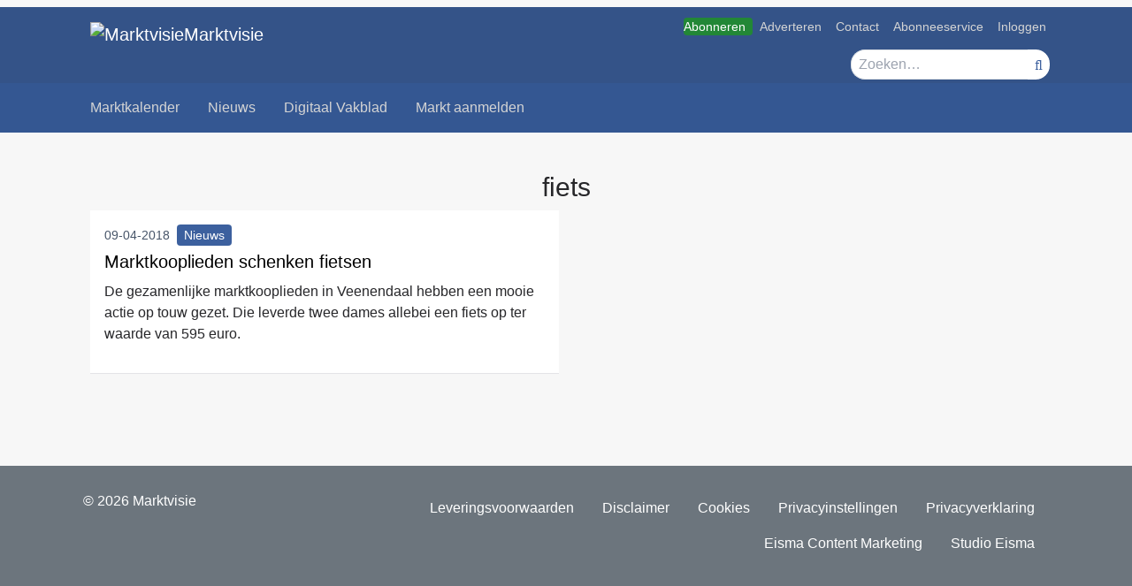

--- FILE ---
content_type: text/html; charset=UTF-8
request_url: https://www.markt-visie.nl/tag/fiets/
body_size: 9938
content:
<!DOCTYPE html><html lang="nl-NL"><head><script data-no-optimize="1">var litespeed_docref=sessionStorage.getItem("litespeed_docref");litespeed_docref&&(Object.defineProperty(document,"referrer",{get:function(){return litespeed_docref}}),sessionStorage.removeItem("litespeed_docref"));</script> <meta charset="UTF-8"><meta name="viewport" content="width=device-width, initial-scale=1, shrink-to-fit=no"><meta name='robots' content='index, follow, max-image-preview:large, max-snippet:-1, max-video-preview:-1' /> <script data-cfasync="false" data-pagespeed-no-defer>var gtm4wp_datalayer_name = "dataLayer";
	var dataLayer = dataLayer || [];

	const gtm4wp_scrollerscript_debugmode         = false;
	const gtm4wp_scrollerscript_callbacktime      = 100;
	const gtm4wp_scrollerscript_readerlocation    = 150;
	const gtm4wp_scrollerscript_contentelementid  = "content";
	const gtm4wp_scrollerscript_scannertime       = 60;</script> <title>fiets Archives &#8211; Marktvisie</title><link rel="canonical" href="https://www.markt-visie.nl/tag/fiets/" /><meta property="og:locale" content="nl_NL" /><meta property="og:type" content="article" /><meta property="og:title" content="fiets Archives &#8211; Marktvisie" /><meta property="og:url" content="https://www.markt-visie.nl/tag/fiets/" /><meta property="og:site_name" content="Marktvisie" /><meta name="twitter:card" content="summary_large_image" /><meta name="twitter:site" content="@Marktvisie" /> <script type="application/ld+json" class="yoast-schema-graph">{"@context":"https://schema.org","@graph":[{"@type":"CollectionPage","@id":"https://www.markt-visie.nl/tag/fiets/","url":"https://www.markt-visie.nl/tag/fiets/","name":"fiets Archives &#8211; Marktvisie","isPartOf":{"@id":"https://www.markt-visie.nl/#website"},"primaryImageOfPage":{"@id":"https://www.markt-visie.nl/tag/fiets/#primaryimage"},"image":{"@id":"https://www.markt-visie.nl/tag/fiets/#primaryimage"},"thumbnailUrl":"https://www.markt-visie.nl/wp-content/uploads/2018/04/Stock_Fietswielen-Large.jpg","breadcrumb":{"@id":"https://www.markt-visie.nl/tag/fiets/#breadcrumb"},"inLanguage":"nl-NL"},{"@type":"ImageObject","inLanguage":"nl-NL","@id":"https://www.markt-visie.nl/tag/fiets/#primaryimage","url":"https://www.markt-visie.nl/wp-content/uploads/2018/04/Stock_Fietswielen-Large.jpg","contentUrl":"https://www.markt-visie.nl/wp-content/uploads/2018/04/Stock_Fietswielen-Large.jpg","width":1620,"height":1080},{"@type":"BreadcrumbList","@id":"https://www.markt-visie.nl/tag/fiets/#breadcrumb","itemListElement":[{"@type":"ListItem","position":1,"name":"Home","item":"https://www.markt-visie.nl/"},{"@type":"ListItem","position":2,"name":"fiets"}]},{"@type":"WebSite","@id":"https://www.markt-visie.nl/#website","url":"https://www.markt-visie.nl/","name":"Marktvisie","description":"Tijdschrift en website voor de ambulante handel","publisher":{"@id":"https://www.markt-visie.nl/#organization"},"potentialAction":[{"@type":"SearchAction","target":{"@type":"EntryPoint","urlTemplate":"https://www.markt-visie.nl/?s={search_term_string}"},"query-input":{"@type":"PropertyValueSpecification","valueRequired":true,"valueName":"search_term_string"}}],"inLanguage":"nl-NL"},{"@type":"Organization","@id":"https://www.markt-visie.nl/#organization","name":"MarktVisie","url":"https://www.markt-visie.nl/","logo":{"@type":"ImageObject","inLanguage":"nl-NL","@id":"https://www.markt-visie.nl/#/schema/logo/image/","url":"https://www.markt-visie.nl/wp-content/uploads/2014/01/logo-3.png","contentUrl":"https://www.markt-visie.nl/wp-content/uploads/2014/01/logo-3.png","width":475,"height":56,"caption":"MarktVisie"},"image":{"@id":"https://www.markt-visie.nl/#/schema/logo/image/"},"sameAs":["https://www.facebook.com/Marktvisie/","https://x.com/Marktvisie"]}]}</script> <link rel='dns-prefetch' href='//cdn.jsdelivr.net' /><link rel='dns-prefetch' href='//stats.wp.com' /><link rel='dns-prefetch' href='//fonts.googleapis.com' /><link rel="alternate" type="application/rss+xml" title="Marktvisie &raquo; feed" href="https://www.markt-visie.nl/feed/" /><link rel="alternate" type="application/rss+xml" title="Marktvisie &raquo; reacties feed" href="https://www.markt-visie.nl/comments/feed/" /><link rel="alternate" type="application/rss+xml" title="Marktvisie &raquo; fiets tag feed" href="https://www.markt-visie.nl/tag/fiets/feed/" /> <script type="litespeed/javascript">const emgfFcAdvanced=!0;const emgfFcPendingEcommerceEvents=[];if(emgfFcAdvanced){window.dataLayer=window.dataLayer||[];const originalPush=window.dataLayer.push;window.dataLayer.push=function(obj){if(obj.event&&obj.ecommerce){emgfFcPendingEcommerceEvents.push(obj);return}
return originalPush.apply(this,arguments)}}
document.addEventListener('DOMContentLiteSpeedLoaded',()=>{window.consentManager.init();window.consentManager.onConsentUpdate((cookiesAllowed,trackingAllowed)=>{const setConsentValues=(isGranted)=>({'functionality_storage':isGranted?'granted':'denied','personalization_storage':isGranted?'granted':'denied','analytics_storage':isGranted?'granted':'denied','security_storage':isGranted?'granted':'denied','ad_storage':isGranted&&trackingAllowed?'granted':'denied','ad_personalization':isGranted&&trackingAllowed?'granted':'denied','ad_user_data':isGranted&&trackingAllowed?'granted':'denied',});let consent=setConsentValues(cookiesAllowed);if(trackingAllowed){consent.analytics_storage='granted';consent.personalization_storage='granted'}
gtag('consent','update',consent);if(emgfFcAdvanced){window.dataLayer.push({'event':'consent_update_complete'});if(emgfFcPendingEcommerceEvents.length>0){emgfFcPendingEcommerceEvents.forEach(obj=>{window.dataLayer.push(obj)})}}});if(emgfFcAdvanced){window.addEventListener('emgf_fc_loaded',function(){window.dataLayer.push({'event':'ga4_config_ready'})})}})
async function emg_framework_is_cookies_allowed(){var ConsentManager=window.consentManager;const consentStatus=ConsentManager.isConsentGiven();return consentStatus.cookies}
async function emg_framework_is_tracking_allowed(){var ConsentManager=window.consentManager;const consentStatus=ConsentManager.isConsentGiven();return consentStatus.tracking}</script> <link data-optimized="2" rel="stylesheet" href="https://www.markt-visie.nl/wp-content/litespeed/css/23628672a5e2753024ea2e9ee1d79ee6.css?ver=1482e" /> <script type="litespeed/javascript" data-src="https://www.markt-visie.nl/wp-includes/js/jquery/jquery.min.js" id="jquery-core-js"></script> <link rel="https://api.w.org/" href="https://www.markt-visie.nl/wp-json/" /><link rel="alternate" title="JSON" type="application/json" href="https://www.markt-visie.nl/wp-json/wp/v2/tags/1616" /><link rel="EditURI" type="application/rsd+xml" title="RSD" href="https://www.markt-visie.nl/xmlrpc.php?rsd" /><meta name="generator" content="WordPress 6.8.3" /><link rel="manifest" href="/manifest.json"> <script data-cfasync="false" data-pagespeed-no-defer>var dataLayer_content = {"visitorLoginState":"logged-out","visitorType":"visitor-logged-out","visitorRegistrationDate":"","visitorUsername":"","pageTitle":"fiets Archives &#8211; Marktvisie","pagePostType":"post","pagePostType2":"tag-post","browserName":"","browserVersion":"","browserEngineName":"","browserEngineVersion":"","osName":"","osVersion":"","deviceType":"bot","deviceManufacturer":"","deviceModel":""};
	dataLayer.push( dataLayer_content );</script> <script data-cfasync="false" data-pagespeed-no-defer>if (typeof gtag == "undefined") {
			function gtag(){dataLayer.push(arguments);}
		}

		gtag("consent", "default", {
			"analytics_storage": "denied",
			"ad_storage": "denied",
			"ad_user_data": "denied",
			"ad_personalization": "denied",
			"functionality_storage": "denied",
			"security_storage": "denied",
			"personalization_storage": "denied",
		});</script> <script data-cfasync="false" data-pagespeed-no-defer>(function(w,d,s,l,i){w[l]=w[l]||[];w[l].push({'gtm.start':
new Date().getTime(),event:'gtm.js'});var f=d.getElementsByTagName(s)[0],
j=d.createElement(s),dl=l!='dataLayer'?'&l='+l:'';j.async=true;j.src=
'//www.googletagmanager.com/gtm.js?id='+i+dl;f.parentNode.insertBefore(j,f);
})(window,document,'script','dataLayer','GTM-5PZMHSC9');</script> <link rel="icon" href="https://www.markt-visie.nl/wp-content/uploads/2022/02/cropped-MarktVisie-favicon-512x512-c-32x32.png" sizes="32x32" /><link rel="icon" href="https://www.markt-visie.nl/wp-content/uploads/2022/02/cropped-MarktVisie-favicon-512x512-c-192x192.png" sizes="192x192" /><link rel="apple-touch-icon" href="https://www.markt-visie.nl/wp-content/uploads/2022/02/cropped-MarktVisie-favicon-512x512-c-180x180.png" /><meta name="msapplication-TileImage" content="https://www.markt-visie.nl/wp-content/uploads/2022/02/cropped-MarktVisie-favicon-512x512-c-270x270.png" /></head><body class="archive tag-fiets tag-1616 wp-custom-logo wp-embed-responsive wp-theme-emg-customizer wp-child-theme-emgc-marktvisie group-blog hfeed" lang="nl-NL"><a href="#main" class="visually-hidden-focusable" id="skip-link">Ga naar hoofdinhoud</a><div id="wrapper"><div class="before-header"><div class="container before-header" role="complementary"><div class="emg-framework-hide-sm block-52820 block-oma_top_billboard_leaderboard block-ad"><center><div class="mx-auto my-2 text-center"><div class="emg-framework-google-ad" id="div-gpt-ad-125544129886686442-1" role="complementary" aria-label="Google Ad"></div></div></center></div></div></div><header id="header" class="fixed md:relative w-full floating-header"><div class="container py-1"><div class="flex justify-between"><div class="w-2/3 md:w-1/2 site-logo">
<a href="https://www.markt-visie.nl/" class="navbar-brand custom-logo-link" rel="home"><img data-lazyloaded="1" src="[data-uri]" width="86" height="50" data-src="https://www.markt-visie.nl/wp-content/uploads/2018/12/mv-beeldmerk-1.png" class="img-fluid" alt="Marktvisie" decoding="async" /></a>    <a href="https://www.markt-visie.nl/" title="Marktvisie">
Marktvisie    </a>
<span class="subtitle">Tijdschrift en website voor de ambulante handel</span></div><div class="w-1/3 md:w-1/2"><div class="utility-container hidden md:flex justify-end print:hidden"><nav class="utility-nav"><ul class="menu utility-menu nav justify-end" role="list"><li class="bg-premium menu-item menu-item-type-custom menu-item-object-custom nav-item"><a target="_blank" href="https://mijn.markt-visie.nl/abonnementen" class="nav-link">Abonneren</a></li><li class="menu-item menu-item-type-custom menu-item-object-custom nav-item"><a target="_blank" href="https://adverterenbijeisma.nl/uitgave/marktvisie/" class="nav-link">Adverteren</a></li><li class="menu-item menu-item-type-custom menu-item-object-custom nav-item"><a href="/contact/" class="nav-link">Contact</a></li><li class="menu-item menu-item-type-post_type menu-item-object-page nav-item"><a href="https://www.markt-visie.nl/abonneeservice/" class="nav-link">Abonneeservice</a></li><li class="visible-xs visible-sm show-logged-in menu-item menu-item-type-post_type menu-item-object-page nav-item"><a href="https://www.markt-visie.nl/mijn-markten/" class="nav-link">Mijn markten</a></li><li class="visible-xs visible-sm show-logged-in menu-item menu-item-type-custom menu-item-object-custom nav-item"><a href="https://www.markt-visie.nl/mijn-gegevens/" class="nav-link">Mijn gegevens</a></li><li class="visible-xs visible-sm hide-logged-in menu-item menu-item-type-custom menu-item-object-custom nav-item"><a href="/inloggen/" class="nav-link">Inloggen</a></li><li class="visible-xs visible-sm show-logged-in menu-item menu-item-type-custom menu-item-object-custom nav-item"><a href="/wp-login.php?action=logout" class="nav-link">Uitloggen</a></li></ul></nav></div><div class="flex justify-end md:mt-2 flex-col"><div class="togglers togglers-div">
<button class="search-toggler toggler mr-1" type="button" data-toggle="collapse" aria-expanded="false" aria-controls="navSearchMd" data-target=".header-search" data-focus="[name='s']" aria-label="Toggle search">
<i class="fa fa-search text-xl" aria-hidden="true"></i>
</button><div class="flex md:hidden">
<button class="navbar-toggler toggler" type="button" data-toggle="collapse" data-target=".mainnav" aria-controls="navbar" aria-expanded="false" aria-label="Navigatie in- of uitklappen">
<i class="fa fa-bars" aria-hidden="true"></i>
</button></div></div><div class="flex flex-col lg:flex-row lg:justify-end lg:mt-2"><div class="hidden md:flex md:justify-end"></div><div class="sm:mb-2 md:mt-2 lg:mb-0 lg:mt-0 flex flex-row justify-end"><div class="hidden md:flex header-search md:mr-2"><form method="get" class="flex" action="https://www.markt-visie.nl" role="search">
<input
name="s"
class="header-search-input"
required
type="text"
value=""
placeholder="Zoeken…"
aria-label="Zoek"
>
<input type="hidden" name="orderby" value="relevance"><div class="flex">
<button class="hidden md:block header-search-submit" name="submit" type="submit">
<i class="fa fa-search"></i>
<span class="sr-only">Zoeken</span>
</button></div></form></div></div></div></div></div></div></div><div id="header-search" class="md:hidden container header-search collapse"><form method="get" class="flex" action="https://www.markt-visie.nl" role="search">
<input
name="s"
class="header-search-input"
required
type="text"
value=""
placeholder="Zoeken…"
aria-label="Zoek"
>
<input type="hidden" name="orderby" value="relevance"><div class="flex">
<button class="hidden md:block header-search-submit" name="submit" type="submit">
<i class="fa fa-search"></i>
<span class="sr-only">Zoeken</span>
</button></div></form></div><div id="navbar" class="mainnav collapse md:block !relative left-0 w-full"><nav class="container block md:flex"><div class="hidden md:!flex"><ul class="flex mb-0 primary-menu"><li id="menu-item-4538" class="menu-item menu-item-type-custom menu-item-object-custom nav-item menu-item-4538"><a title="Marktkalender" href="https://www.markt-visie.nl/marktkalender/" class="nav-link">Marktkalender</a></li><li id="menu-item-7056" class="menu-item menu-item-type-taxonomy menu-item-object-category nav-item menu-item-7056"><a title="Nieuws" href="https://www.markt-visie.nl/categorie/nieuws/" class="nav-link">Nieuws</a></li><li id="menu-item-48288" class="menu-item menu-item-type-post_type menu-item-object-page nav-item menu-item-48288"><a title="Digitaal Vakblad" href="https://www.markt-visie.nl/vakblad/" class="nav-link">Digitaal Vakblad</a></li><li id="menu-item-7055" class="menu-item menu-item-type-post_type menu-item-object-page nav-item menu-item-7055"><a title="Markt aanmelden" href="https://www.markt-visie.nl/markt-invoeren/" class="nav-link">Markt aanmelden</a></li></ul></div><div class="w-full px-2 md:hidden"><div class="mobile-menu has-floating"><ul class="mobile-menu-primary"><li class="menu-item menu-item-type-custom menu-item-object-custom nav-item menu-item-4538"><a title="Marktkalender" href="https://www.markt-visie.nl/marktkalender/" class="nav-link">Marktkalender</a></li><li class="menu-item menu-item-type-taxonomy menu-item-object-category nav-item menu-item-7056"><a title="Nieuws" href="https://www.markt-visie.nl/categorie/nieuws/" class="nav-link">Nieuws</a></li><li class="menu-item menu-item-type-post_type menu-item-object-page nav-item menu-item-48288"><a title="Digitaal Vakblad" href="https://www.markt-visie.nl/vakblad/" class="nav-link">Digitaal Vakblad</a></li><li class="menu-item menu-item-type-post_type menu-item-object-page nav-item menu-item-7055"><a title="Markt aanmelden" href="https://www.markt-visie.nl/markt-invoeren/" class="nav-link">Markt aanmelden</a></li></ul><ul class="mobile-menu-utility"><li class="bg-premium menu-item menu-item-type-custom menu-item-object-custom nav-item menu-item-76606"><a title="Abonneren" target="_blank" href="https://mijn.markt-visie.nl/abonnementen" class="nav-link">Abonneren</a></li><li class="menu-item menu-item-type-custom menu-item-object-custom nav-item menu-item-4492"><a title="Adverteren" target="_blank" href="https://adverterenbijeisma.nl/uitgave/marktvisie/" class="nav-link">Adverteren</a></li><li class="menu-item menu-item-type-custom menu-item-object-custom nav-item menu-item-57140"><a title="Contact" href="/contact/" class="nav-link">Contact</a></li><li class="menu-item menu-item-type-post_type menu-item-object-page nav-item menu-item-76604"><a title="Abonneeservice" href="https://www.markt-visie.nl/abonneeservice/" class="nav-link">Abonneeservice</a></li><li class="visible-xs visible-sm show-logged-in menu-item menu-item-type-post_type menu-item-object-page nav-item menu-item-57136"><a title="Mijn markten" href="https://www.markt-visie.nl/mijn-markten/" class="nav-link">Mijn markten</a></li><li class="visible-xs visible-sm show-logged-in menu-item menu-item-type-custom menu-item-object-custom nav-item menu-item-46994"><a title="Mijn gegevens" href="https://www.markt-visie.nl/mijn-gegevens/" class="nav-link">Mijn gegevens</a></li><li class="visible-xs visible-sm hide-logged-in menu-item menu-item-type-custom menu-item-object-custom nav-item menu-item-11631"><a title="Inloggen" href="/inloggen/" class="nav-link">Inloggen</a></li><li class="visible-xs visible-sm show-logged-in menu-item menu-item-type-custom menu-item-object-custom nav-item menu-item-11632"><a title="Uitloggen" href="/wp-login.php?action=logout" class="nav-link">Uitloggen</a></li></ul><div class="flex justify-center md:hidden"></div></div></div></nav></div></header><div class="after-header" role="complementary"><div class="emg-framework-hide-sm block-48175 block-oma_top_leaderboard block-ad"><div class="text-center pt-3"><div class="emg-framework-google-ad" id="div-gpt-ad-125544129886686442-2" role="complementary" aria-label="Google Ad"></div></div></div><div class="emg-framework-hide-lg emg-framework-hide-md block-67880 block-oma_mobile_top_leaderboard_rectangle block-ad"><div class="text-center mb-2 mt-2"><div class="emg-framework-google-ad" id="div-gpt-ad-125544129886686442-18" role="complementary" aria-label="Google Ad"></div></div></div></div><main class="wrapper" id="main" role="main"><div class="wrapper" id="archive-wrapper"><div class="container" id="content" tabindex="-1"><div class="flex flex-wrap"><main class="w-full px-2 site-main" id="main"><header class="page-header"><h1 class="">fiets</h1></header><div class="flex flex-wrap"><div class="w-full px-2 md:w-1/2 mb-4"><article id="post-46232" class="post-block post-46232 post type-post status-publish format-standard has-post-thumbnail hentry category-nieuws tag-aanbieding tag-actie tag-e-mail tag-fiets tag-kooplieden tag-markt-2">
<a href="https://www.markt-visie.nl/marktkooplieden-schenken-fietsen/" title="Permalink naar Marktkooplieden schenken fietsen" class="post-anchor"></a><div class="post-image" style="background-image: url(https://www.markt-visie.nl/wp-content/uploads/2018/04/Stock_Fietswielen-Large-768x512.jpg.webp)"></div><div class="post-content"><div class="post-wrapper"><header><div class="post-meta">
<time pubdate="pubdate" date="2018-04-09">09-04-2018</time><div class="post-tags">
<a href="https://www.markt-visie.nl/categorie/nieuws/" rel="tag">Nieuws</a></div></div><h2>
<a href="https://www.markt-visie.nl/marktkooplieden-schenken-fietsen/" title="Permalink naar Marktkooplieden schenken fietsen">Marktkooplieden schenken fietsen</a></h2></header><div class="post-body"><p>De gezamenlijke marktkooplieden in Veenendaal hebben een mooie actie op touw gezet. Die leverde twee dames allebei een fiets op ter waarde van 595 euro.</p></div></div></div></article></div></div></main></div></div></div><div role="complementary"><div class="block-58295 block-oma_interstitial-desktop-mobile block-ad"><div class="emg-framework-google-ad" id="div-gpt-ad-125544129886686442-0" role="complementary" aria-label="Google Ad"></div><div class="emg-framework-google-ad" id="div-gpt-ad-125544129886686442-32" role="complementary" aria-label="Google Ad"></div></div></div></main></div><div class="container before-footer" role="complementary"><div class="emg-framework-hide-sm block-51668 block-oma_bot_leaderboard block-ad"><div class="text-center mb-4"><div class="emg-framework-google-ad" id="div-gpt-ad-125544129886686442-3" role="complementary" aria-label="Google Ad"></div></div></div><div class="emg-framework-hide-lg emg-framework-hide-md block-67877 block-oma_mobile_bot_leaderboard_rectangle block-ad"><center><div class="emg-framework-google-ad" id="div-gpt-ad-125544129886686442-20" role="complementary" aria-label="Google Ad"></div></center></div></div><div class="wrapper footer-dark" id="wrapper-footer"><footer id="footer" role="contentinfo"><div class="container"><div class="flex flex-wrap"><div class="w-full px-2 md:w-1/3 footer-left-copyright"><p>&copy; 2026 Marktvisie</p></div><nav class="footer-menu-container" aria-label="Footer navigation"><ul class="menu footer-menu" role="list"><li class="menu-item menu-item-type-custom menu-item-object-custom nav-item"><a href="https://www.koninklijke-eisma.nl/leveringsvoorwaarden" class="nav-link">Leveringsvoorwaarden</a></li><li class="menu-item menu-item-type-custom menu-item-object-custom nav-item"><a href="https://www.koninklijke-eisma.nl/disclaimer" class="nav-link">Disclaimer</a></li><li class="menu-item menu-item-type-custom menu-item-object-custom nav-item"><a href="https://www.koninklijke-eisma.nl/cookies" class="nav-link">Cookies</a></li><li class="privacy-toggle menu-item menu-item-type-custom menu-item-object-custom nav-item"><a href="#privacy" class="nav-link">Privacyinstellingen</a></li><li class="menu-item menu-item-type-post_type menu-item-object-page menu-item-privacy-policy nav-item"><a href="https://www.markt-visie.nl/privacyverklaring/" class="nav-link">Privacyverklaring</a></li><li class="menu-item menu-item-type-custom menu-item-object-custom nav-item"><a target="_blank" href="https://www.eismacontentmarketing.nl/" class="nav-link">Eisma Content Marketing</a></li><li class="menu-item menu-item-type-custom menu-item-object-custom nav-item"><a target="_blank" href="https://www.studio-eisma.nl/" class="nav-link">Studio Eisma</a></li></ul></nav></div></div></footer></div> <script type="speculationrules">{"prefetch":[{"source":"document","where":{"and":[{"href_matches":"\/*"},{"not":{"href_matches":["\/wp-*.php","\/wp-admin\/*","\/wp-content\/uploads\/*","\/wp-content\/*","\/wp-content\/plugins\/*","\/wp-content\/themes\/emgc-marktvisie\/*","\/wp-content\/themes\/emg-customizer\/*","\/*\\?(.+)"]}},{"not":{"selector_matches":"a[rel~=\"nofollow\"]"}},{"not":{"selector_matches":".no-prefetch, .no-prefetch a"}}]},"eagerness":"conservative"}]}</script> <div class="modal fade" id="marktvisie-login" tabindex="-1" role="dialog" aria-labelledby="marktvisie-login" aria-hidden="true"><div class="modal-dialog modal-dialog-centered" role="document"><div class="modal-content"><div class="modal-header"><h5 class="modal-title" id="marktvisie-login-title">Log in</h5>
<button type="button" class="close" data-dismiss="modal" aria-label="Close">
<span aria-hidden="true">&times;</span>
</button></div><div class="modal-body"><form role="form" action="https://www.markt-visie.nl/" method="post"><p class="login-form-username">		<label for="log-field-">Gebruikersnaam of emailadres		</label>		<input id="log-field-" name="log" type="text" class="form-control text-input" value="" /></p><p class="login-form-password">		<label for="pwd-field-">Wachtwoord		</label>		<input id="pwd-field-" name="pwd" type="password" class="form-control text-input" value="" /></p><p class="login-form-submit">		<input type="hidden" name="redirect_to" value="https://www.markt-visie.nl/" />		<input type="hidden" name="action" value="log-in" />		<input type="submit" name="submit" class="submit button-styling bg-secondary btn-sm button" value="Log in" /><p><label for="rememberme-field-">			<input style="display:inline-block;" id="rememberme-field-" name="rememberme"  type="checkbox" class="remember-me checkbox" checked="checked" value="forever" /> Remember me		</label></p></form></div></div></div></div>
 <script type="litespeed/javascript" data-src="https://www.markt-visie.nl/wp-content/plugins/duracelltomi-google-tag-manager/dist/js/gtm4wp-form-move-tracker.js" id="gtm4wp-form-move-tracker-js"></script> <script id="jetpack-stats-js-before" type="litespeed/javascript">_stq=window._stq||[];_stq.push(["view",{"v":"ext","blog":"88412051","post":"0","tz":"1","srv":"www.markt-visie.nl","arch_tag":"fiets","arch_results":"1","j":"1:15.4"}]);_stq.push(["clickTrackerInit","88412051","0"])</script> <script type="text/javascript" src="https://stats.wp.com/e-202605.js" id="jetpack-stats-js" defer="defer" data-wp-strategy="defer"></script> <script data-no-optimize="1">window.lazyLoadOptions=Object.assign({},{threshold:300},window.lazyLoadOptions||{});!function(t,e){"object"==typeof exports&&"undefined"!=typeof module?module.exports=e():"function"==typeof define&&define.amd?define(e):(t="undefined"!=typeof globalThis?globalThis:t||self).LazyLoad=e()}(this,function(){"use strict";function e(){return(e=Object.assign||function(t){for(var e=1;e<arguments.length;e++){var n,a=arguments[e];for(n in a)Object.prototype.hasOwnProperty.call(a,n)&&(t[n]=a[n])}return t}).apply(this,arguments)}function o(t){return e({},at,t)}function l(t,e){return t.getAttribute(gt+e)}function c(t){return l(t,vt)}function s(t,e){return function(t,e,n){e=gt+e;null!==n?t.setAttribute(e,n):t.removeAttribute(e)}(t,vt,e)}function i(t){return s(t,null),0}function r(t){return null===c(t)}function u(t){return c(t)===_t}function d(t,e,n,a){t&&(void 0===a?void 0===n?t(e):t(e,n):t(e,n,a))}function f(t,e){et?t.classList.add(e):t.className+=(t.className?" ":"")+e}function _(t,e){et?t.classList.remove(e):t.className=t.className.replace(new RegExp("(^|\\s+)"+e+"(\\s+|$)")," ").replace(/^\s+/,"").replace(/\s+$/,"")}function g(t){return t.llTempImage}function v(t,e){!e||(e=e._observer)&&e.unobserve(t)}function b(t,e){t&&(t.loadingCount+=e)}function p(t,e){t&&(t.toLoadCount=e)}function n(t){for(var e,n=[],a=0;e=t.children[a];a+=1)"SOURCE"===e.tagName&&n.push(e);return n}function h(t,e){(t=t.parentNode)&&"PICTURE"===t.tagName&&n(t).forEach(e)}function a(t,e){n(t).forEach(e)}function m(t){return!!t[lt]}function E(t){return t[lt]}function I(t){return delete t[lt]}function y(e,t){var n;m(e)||(n={},t.forEach(function(t){n[t]=e.getAttribute(t)}),e[lt]=n)}function L(a,t){var o;m(a)&&(o=E(a),t.forEach(function(t){var e,n;e=a,(t=o[n=t])?e.setAttribute(n,t):e.removeAttribute(n)}))}function k(t,e,n){f(t,e.class_loading),s(t,st),n&&(b(n,1),d(e.callback_loading,t,n))}function A(t,e,n){n&&t.setAttribute(e,n)}function O(t,e){A(t,rt,l(t,e.data_sizes)),A(t,it,l(t,e.data_srcset)),A(t,ot,l(t,e.data_src))}function w(t,e,n){var a=l(t,e.data_bg_multi),o=l(t,e.data_bg_multi_hidpi);(a=nt&&o?o:a)&&(t.style.backgroundImage=a,n=n,f(t=t,(e=e).class_applied),s(t,dt),n&&(e.unobserve_completed&&v(t,e),d(e.callback_applied,t,n)))}function x(t,e){!e||0<e.loadingCount||0<e.toLoadCount||d(t.callback_finish,e)}function M(t,e,n){t.addEventListener(e,n),t.llEvLisnrs[e]=n}function N(t){return!!t.llEvLisnrs}function z(t){if(N(t)){var e,n,a=t.llEvLisnrs;for(e in a){var o=a[e];n=e,o=o,t.removeEventListener(n,o)}delete t.llEvLisnrs}}function C(t,e,n){var a;delete t.llTempImage,b(n,-1),(a=n)&&--a.toLoadCount,_(t,e.class_loading),e.unobserve_completed&&v(t,n)}function R(i,r,c){var l=g(i)||i;N(l)||function(t,e,n){N(t)||(t.llEvLisnrs={});var a="VIDEO"===t.tagName?"loadeddata":"load";M(t,a,e),M(t,"error",n)}(l,function(t){var e,n,a,o;n=r,a=c,o=u(e=i),C(e,n,a),f(e,n.class_loaded),s(e,ut),d(n.callback_loaded,e,a),o||x(n,a),z(l)},function(t){var e,n,a,o;n=r,a=c,o=u(e=i),C(e,n,a),f(e,n.class_error),s(e,ft),d(n.callback_error,e,a),o||x(n,a),z(l)})}function T(t,e,n){var a,o,i,r,c;t.llTempImage=document.createElement("IMG"),R(t,e,n),m(c=t)||(c[lt]={backgroundImage:c.style.backgroundImage}),i=n,r=l(a=t,(o=e).data_bg),c=l(a,o.data_bg_hidpi),(r=nt&&c?c:r)&&(a.style.backgroundImage='url("'.concat(r,'")'),g(a).setAttribute(ot,r),k(a,o,i)),w(t,e,n)}function G(t,e,n){var a;R(t,e,n),a=e,e=n,(t=Et[(n=t).tagName])&&(t(n,a),k(n,a,e))}function D(t,e,n){var a;a=t,(-1<It.indexOf(a.tagName)?G:T)(t,e,n)}function S(t,e,n){var a;t.setAttribute("loading","lazy"),R(t,e,n),a=e,(e=Et[(n=t).tagName])&&e(n,a),s(t,_t)}function V(t){t.removeAttribute(ot),t.removeAttribute(it),t.removeAttribute(rt)}function j(t){h(t,function(t){L(t,mt)}),L(t,mt)}function F(t){var e;(e=yt[t.tagName])?e(t):m(e=t)&&(t=E(e),e.style.backgroundImage=t.backgroundImage)}function P(t,e){var n;F(t),n=e,r(e=t)||u(e)||(_(e,n.class_entered),_(e,n.class_exited),_(e,n.class_applied),_(e,n.class_loading),_(e,n.class_loaded),_(e,n.class_error)),i(t),I(t)}function U(t,e,n,a){var o;n.cancel_on_exit&&(c(t)!==st||"IMG"===t.tagName&&(z(t),h(o=t,function(t){V(t)}),V(o),j(t),_(t,n.class_loading),b(a,-1),i(t),d(n.callback_cancel,t,e,a)))}function $(t,e,n,a){var o,i,r=(i=t,0<=bt.indexOf(c(i)));s(t,"entered"),f(t,n.class_entered),_(t,n.class_exited),o=t,i=a,n.unobserve_entered&&v(o,i),d(n.callback_enter,t,e,a),r||D(t,n,a)}function q(t){return t.use_native&&"loading"in HTMLImageElement.prototype}function H(t,o,i){t.forEach(function(t){return(a=t).isIntersecting||0<a.intersectionRatio?$(t.target,t,o,i):(e=t.target,n=t,a=o,t=i,void(r(e)||(f(e,a.class_exited),U(e,n,a,t),d(a.callback_exit,e,n,t))));var e,n,a})}function B(e,n){var t;tt&&!q(e)&&(n._observer=new IntersectionObserver(function(t){H(t,e,n)},{root:(t=e).container===document?null:t.container,rootMargin:t.thresholds||t.threshold+"px"}))}function J(t){return Array.prototype.slice.call(t)}function K(t){return t.container.querySelectorAll(t.elements_selector)}function Q(t){return c(t)===ft}function W(t,e){return e=t||K(e),J(e).filter(r)}function X(e,t){var n;(n=K(e),J(n).filter(Q)).forEach(function(t){_(t,e.class_error),i(t)}),t.update()}function t(t,e){var n,a,t=o(t);this._settings=t,this.loadingCount=0,B(t,this),n=t,a=this,Y&&window.addEventListener("online",function(){X(n,a)}),this.update(e)}var Y="undefined"!=typeof window,Z=Y&&!("onscroll"in window)||"undefined"!=typeof navigator&&/(gle|ing|ro)bot|crawl|spider/i.test(navigator.userAgent),tt=Y&&"IntersectionObserver"in window,et=Y&&"classList"in document.createElement("p"),nt=Y&&1<window.devicePixelRatio,at={elements_selector:".lazy",container:Z||Y?document:null,threshold:300,thresholds:null,data_src:"src",data_srcset:"srcset",data_sizes:"sizes",data_bg:"bg",data_bg_hidpi:"bg-hidpi",data_bg_multi:"bg-multi",data_bg_multi_hidpi:"bg-multi-hidpi",data_poster:"poster",class_applied:"applied",class_loading:"litespeed-loading",class_loaded:"litespeed-loaded",class_error:"error",class_entered:"entered",class_exited:"exited",unobserve_completed:!0,unobserve_entered:!1,cancel_on_exit:!0,callback_enter:null,callback_exit:null,callback_applied:null,callback_loading:null,callback_loaded:null,callback_error:null,callback_finish:null,callback_cancel:null,use_native:!1},ot="src",it="srcset",rt="sizes",ct="poster",lt="llOriginalAttrs",st="loading",ut="loaded",dt="applied",ft="error",_t="native",gt="data-",vt="ll-status",bt=[st,ut,dt,ft],pt=[ot],ht=[ot,ct],mt=[ot,it,rt],Et={IMG:function(t,e){h(t,function(t){y(t,mt),O(t,e)}),y(t,mt),O(t,e)},IFRAME:function(t,e){y(t,pt),A(t,ot,l(t,e.data_src))},VIDEO:function(t,e){a(t,function(t){y(t,pt),A(t,ot,l(t,e.data_src))}),y(t,ht),A(t,ct,l(t,e.data_poster)),A(t,ot,l(t,e.data_src)),t.load()}},It=["IMG","IFRAME","VIDEO"],yt={IMG:j,IFRAME:function(t){L(t,pt)},VIDEO:function(t){a(t,function(t){L(t,pt)}),L(t,ht),t.load()}},Lt=["IMG","IFRAME","VIDEO"];return t.prototype={update:function(t){var e,n,a,o=this._settings,i=W(t,o);{if(p(this,i.length),!Z&&tt)return q(o)?(e=o,n=this,i.forEach(function(t){-1!==Lt.indexOf(t.tagName)&&S(t,e,n)}),void p(n,0)):(t=this._observer,o=i,t.disconnect(),a=t,void o.forEach(function(t){a.observe(t)}));this.loadAll(i)}},destroy:function(){this._observer&&this._observer.disconnect(),K(this._settings).forEach(function(t){I(t)}),delete this._observer,delete this._settings,delete this.loadingCount,delete this.toLoadCount},loadAll:function(t){var e=this,n=this._settings;W(t,n).forEach(function(t){v(t,e),D(t,n,e)})},restoreAll:function(){var e=this._settings;K(e).forEach(function(t){P(t,e)})}},t.load=function(t,e){e=o(e);D(t,e)},t.resetStatus=function(t){i(t)},t}),function(t,e){"use strict";function n(){e.body.classList.add("litespeed_lazyloaded")}function a(){console.log("[LiteSpeed] Start Lazy Load"),o=new LazyLoad(Object.assign({},t.lazyLoadOptions||{},{elements_selector:"[data-lazyloaded]",callback_finish:n})),i=function(){o.update()},t.MutationObserver&&new MutationObserver(i).observe(e.documentElement,{childList:!0,subtree:!0,attributes:!0})}var o,i;t.addEventListener?t.addEventListener("load",a,!1):t.attachEvent("onload",a)}(window,document);</script><script data-no-optimize="1">window.litespeed_ui_events=window.litespeed_ui_events||["mouseover","click","keydown","wheel","touchmove","touchstart"];var urlCreator=window.URL||window.webkitURL;function litespeed_load_delayed_js_force(){console.log("[LiteSpeed] Start Load JS Delayed"),litespeed_ui_events.forEach(e=>{window.removeEventListener(e,litespeed_load_delayed_js_force,{passive:!0})}),document.querySelectorAll("iframe[data-litespeed-src]").forEach(e=>{e.setAttribute("src",e.getAttribute("data-litespeed-src"))}),"loading"==document.readyState?window.addEventListener("DOMContentLoaded",litespeed_load_delayed_js):litespeed_load_delayed_js()}litespeed_ui_events.forEach(e=>{window.addEventListener(e,litespeed_load_delayed_js_force,{passive:!0})});async function litespeed_load_delayed_js(){let t=[];for(var d in document.querySelectorAll('script[type="litespeed/javascript"]').forEach(e=>{t.push(e)}),t)await new Promise(e=>litespeed_load_one(t[d],e));document.dispatchEvent(new Event("DOMContentLiteSpeedLoaded")),window.dispatchEvent(new Event("DOMContentLiteSpeedLoaded"))}function litespeed_load_one(t,e){console.log("[LiteSpeed] Load ",t);var d=document.createElement("script");d.addEventListener("load",e),d.addEventListener("error",e),t.getAttributeNames().forEach(e=>{"type"!=e&&d.setAttribute("data-src"==e?"src":e,t.getAttribute(e))});let a=!(d.type="text/javascript");!d.src&&t.textContent&&(d.src=litespeed_inline2src(t.textContent),a=!0),t.after(d),t.remove(),a&&e()}function litespeed_inline2src(t){try{var d=urlCreator.createObjectURL(new Blob([t.replace(/^(?:<!--)?(.*?)(?:-->)?$/gm,"$1")],{type:"text/javascript"}))}catch(e){d="data:text/javascript;base64,"+btoa(t.replace(/^(?:<!--)?(.*?)(?:-->)?$/gm,"$1"))}return d}</script><script data-no-optimize="1">var litespeed_vary=document.cookie.replace(/(?:(?:^|.*;\s*)_lscache_vary\s*\=\s*([^;]*).*$)|^.*$/,"");litespeed_vary||fetch("/wp-content/plugins/litespeed-cache/guest.vary.php",{method:"POST",cache:"no-cache",redirect:"follow"}).then(e=>e.json()).then(e=>{console.log(e),e.hasOwnProperty("reload")&&"yes"==e.reload&&(sessionStorage.setItem("litespeed_docref",document.referrer),window.location.reload(!0))});</script><script data-optimized="1" type="litespeed/javascript" data-src="https://www.markt-visie.nl/wp-content/litespeed/js/9792cfdacc25dc0fbeaeebafa21d65a3.js?ver=1482e"></script></body></html>
<!-- Page optimized by LiteSpeed Cache @2026-01-27 20:54:01 -->

<!-- Page cached by LiteSpeed Cache 7.7 on 2026-01-27 20:54:01 -->
<!-- Guest Mode -->
<!-- QUIC.cloud UCSS in queue -->